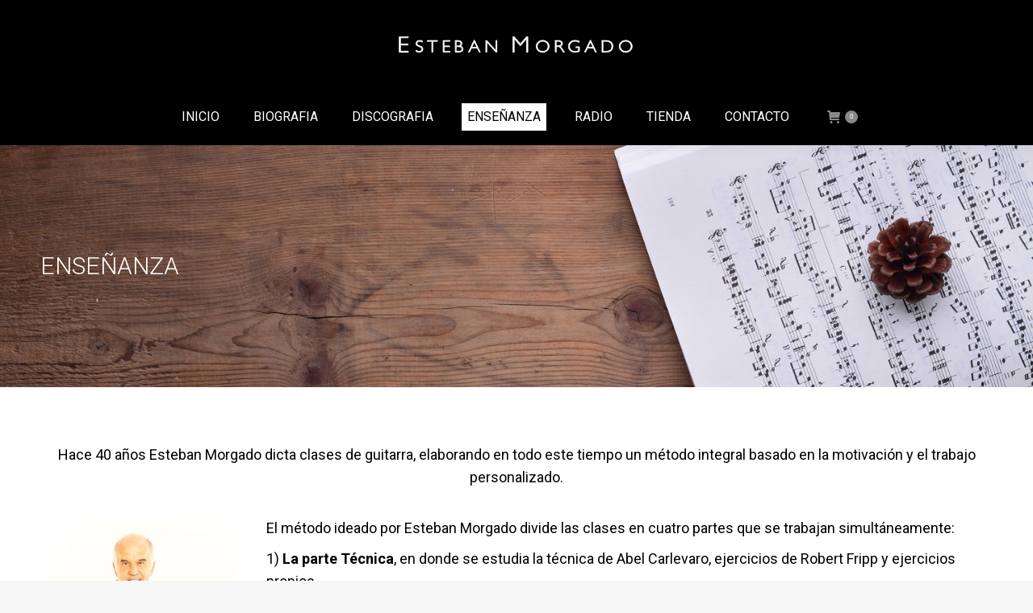

--- FILE ---
content_type: text/css
request_url: https://estebanmorgado.com.ar/wp-content/themes/Craneo/style.css?ver=9.3.0
body_size: 179
content:
/*
Theme URI: http://craneo.com.ar
Author: Cráneo
Author URI: http://craneo.com.ar
Description: Theme by Cráneo, comunicación pensada. Consultas info@craneo.com.ar
Theme Name: Craneo
Template: dt-the7
*/
/*
@font-face {
  font-family: 'ejemplo';
  src: url('/wp-content/uploads/fonts/ejemplo.otf');
}

h1, h2, h3, h4, h5, h6{
	font-family: 'ejemplo' !important;
}
*/




/* PARA MONITORES QUE TENGAN MENOS DE 768PX: */
@media only screen and (max-width: 768px) { 
	
}

/* PARA MONITORES QUE TENGAN MÁS DE 768px: */
@media only screen and (min-width: 768px) { 
#text-6, #text-5{margin-top: 55px;}
}




--- FILE ---
content_type: text/plain
request_url: https://www.google-analytics.com/j/collect?v=1&_v=j102&a=524170383&t=pageview&_s=1&dl=https%3A%2F%2Festebanmorgado.com.ar%2Fensenanza%2F&ul=en-us%40posix&dt=Ense%C3%B1anza%20%E2%80%93%20Esteban%20Morgado&sr=1280x720&vp=1280x720&_u=IEBAAEABAAAAACAAI~&jid=1159190092&gjid=1766931558&cid=682067695.1768349163&tid=UA-125054393-2&_gid=1879103955.1768349163&_r=1&_slc=1&z=1646141010
body_size: -452
content:
2,cG-0M90LQPYXK